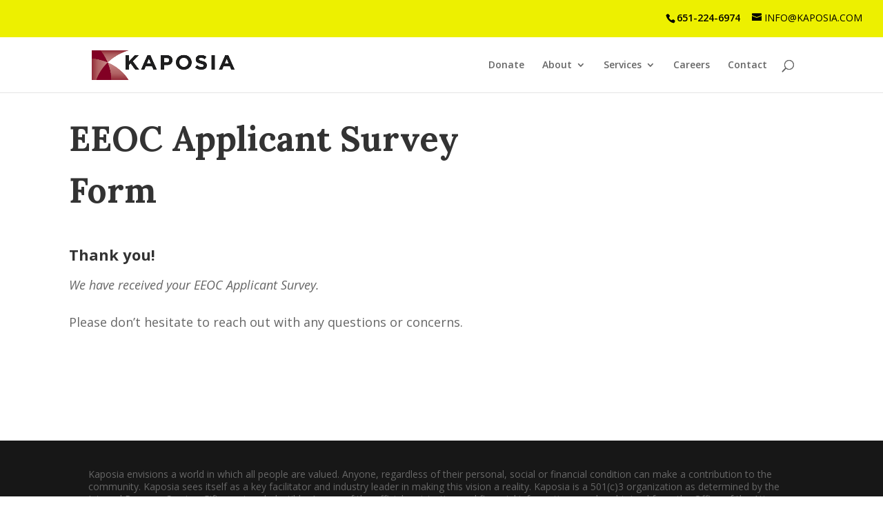

--- FILE ---
content_type: text/css
request_url: https://kaposia.com/wp-content/plugins/divi-custom-type-blog-grid//style.css?ver=6.9
body_size: 2524
content:
/* Styles for Custom Post Type Grid Blog module */
.pos_box.left, .pos_box.right  {
	width: 40%;
}
.pos_box.left {
	float: left;
	margin-right: 1em;
}
.pos_box.right {
    float: right;
	margin-left: 1em;
}
.pos_box.left .et_pb_image_container, .et_pb_blog_grid .pos_box.left .et_main_video_container, .et_pb_blog_grid .pos_box.left .et_audio_content, 
.et_pb_blog_grid .et_pb_post .pos_box.left .et_pb_slider {
	margin-top: 0px;
	margin-right: 0px;
	margin-bottom: 0px;
	margin-right: 1em;
}
.pos_box.right .et_pb_image_container, .et_pb_blog_grid .pos_box.right .et_main_video_container, .et_pb_blog_grid .pos_box.right .et_audio_content, 
.et_pb_blog_grid .et_pb_post .pos_box.right .et_pb_slider {
	margin-top: 0px;
	margin-right: 0px;
	margin-bottom: 0px;
	margin-left: 1em;
}
.et_pb_row_cbg article::after {
	content:"";
	display: block;
	clear: both;
	float: none;
	height: 0px;
	width: 100%;
}

.et_pb_row_fullwidth .et_pb_row.et_pb_row_cbg {
width: 100%;
max-width: 100%;
}
.et_pb_row.et_pb_row_cbg {
    position: relative;
    width: 100%;
    max-width: 100%;
    margin: auto;
}
.et_pb_row.et_pb_row_cbg .et_pb_image_container {
    margin: 0px 0px 10px;
}
/* More columns v.1.7 */
@media all and (min-width: 981px) {
.et_pb_gutters3 .et_pb_column_1_5, .et_pb_gutters3.et_pb_row .et_pb_column_1_5 {
    width: 15.6%;
}
.et_pb_gutters3 .et_pb_column_1_6, .et_pb_gutters3.et_pb_row .et_pb_column_1_6 {
    width: 12.083%;
}
}
@media all and (max-width: 980px) {

.et_pb_row_cbg > .et_pb_column.et_pb_column_1_5,
.et_pb_row_cbg > .et_pb_column.et_pb_column_1_6 {
    width: 47.25% !important;
    margin-right: 5.5%;
}
.et_pb_row_cbg > .et_pb_column.et_pb_column_1_5:nth-child(2n),
.et_pb_row_cbg > .et_pb_column.et_pb_column_1_6:nth-child(2n) {
    margin-right: 0;
}
}
@media all and (max-width: 479px) {
.et_pb_section .et_pb_row .et_pb_column.et_pb_column_1_5,
.et_pb_section .et_pb_row .et_pb_column.et_pb_column_1_6 {
    width: 100% !important;
    margin: 0 0 30px 0;
}
}
/*** Show moduke in frontend visual builder ***/
/* Hide content */
.et-fb .cptgb {
	/*	display: none!important;*/
	visibility: hidden!important;
	height: 80px!important;
	overflow: hidden;
}
.et-fb .cptgb::before {
	content: "4DIVI Custom Post Type Grid Blog";
	display: block!important;
	color: #FFFFFF;
	font-size: 18px;
	visibility: visible!important;
	background-color: #663366;
	text-align: center;
	border-radius: 5px;
	-moz-border-radius: 5px;
	-webkit-border-radius: 5px;
	padding-top: 1em;
	padding-bottom: 1em;
}

--- FILE ---
content_type: text/css
request_url: https://kaposia.com/wp-content/uploads/siteorigin-widgets/sow-button-atom-20057e040718.css?ver=6.9
body_size: 2859
content:
@media (max-width: 780px) {
  .so-widget-sow-button-atom-20057e040718 .ow-button-base.ow-button-align-center {
    text-align: center;
  }
  .so-widget-sow-button-atom-20057e040718 .ow-button-base.ow-button-align-center.ow-button-align-justify .sowb-button {
    display: inline-block;
  }
}
.so-widget-sow-button-atom-20057e040718 .ow-button-base .sowb-button {
  -webkit-box-shadow: inset 0 1px 0 rgba(255,255,255,0.2), 0 1px 2px rgba(0,0,0,0.065);
  -moz-box-shadow: inset 0 1px 0 rgba(255,255,255,0.2), 0 1px 2px rgba(0,0,0,0.065);
  box-shadow: inset 0 1px 0 rgba(255,255,255,0.2), 0 1px 2px rgba(0,0,0,0.065);
  -ms-box-sizing: border-box;
  -moz-box-sizing: border-box;
  -webkit-box-sizing: border-box;
  box-sizing: border-box;
  background: #41a9d5;
  background: -webkit-gradient(linear, left bottom, left top, color-stop(0, #298fba), color-stop(1, #41a9d5));
  background: -ms-linear-gradient(bottom, #298fba, #41a9d5);
  background: -moz-linear-gradient(center bottom, #298fba 0%, #41a9d5 100%);
  background: -o-linear-gradient(#41a9d5, #298fba);
  filter: progid:DXImageTransform.Microsoft.gradient(startColorstr='#41a9d5', endColorstr='#298fba', GradientType=0);
  -webkit-border-radius: 0.25;
  -moz-border-radius: 0.25;
  border-radius: 0.25;
  border-color: #2685ad #247fa5 #227598 #247fa5;
  border: 1px solid;
  color: #ffffff !important;
  font-size: 1;
  
  padding-block: 1;
  text-shadow: 0 1px 0 rgba(0, 0, 0, 0.05);
  padding-inline: 2;
}
.so-widget-sow-button-atom-20057e040718 .ow-button-base .sowb-button > span {
  display: flex;
  justify-content: center;
}
.so-widget-sow-button-atom-20057e040718 .ow-button-base .sowb-button > span [class^="sow-icon-"] {
  font-size: 1.3em;
}
.so-widget-sow-button-atom-20057e040718 .ow-button-base .sowb-button.ow-icon-placement-top > span {
  flex-direction: column;
}
.so-widget-sow-button-atom-20057e040718 .ow-button-base .sowb-button.ow-icon-placement-right > span {
  flex-direction: row-reverse;
}
.so-widget-sow-button-atom-20057e040718 .ow-button-base .sowb-button.ow-icon-placement-bottom > span {
  flex-direction: column-reverse;
}
.so-widget-sow-button-atom-20057e040718 .ow-button-base .sowb-button.ow-icon-placement-left > span {
  align-items: start;
}
.so-widget-sow-button-atom-20057e040718 .ow-button-base .sowb-button.ow-button-hover:active,
.so-widget-sow-button-atom-20057e040718 .ow-button-base .sowb-button.ow-button-hover:hover {
  background: #49add7;
  background: -webkit-gradient(linear, left bottom, left top, color-stop(0, #2b95c2), color-stop(1, #49add7));
  background: -ms-linear-gradient(bottom, #2b95c2, #49add7);
  background: -moz-linear-gradient(center bottom, #2b95c2 0%, #49add7 100%);
  background: -o-linear-gradient(#49add7, #2b95c2);
  filter: progid:DXImageTransform.Microsoft.gradient(startColorstr='#49add7', endColorstr='#2b95c2', GradientType=0);
  border-color: #52b1d9 #49add7 #3da7d4 #49add7;
  color: #ffffff !important;
}

--- FILE ---
content_type: text/css
request_url: https://kaposia.com/wp-content/uploads/siteorigin-widgets/sow-button-flat-00914456e12b.css?ver=6.9
body_size: 2005
content:
.so-widget-sow-button-flat-00914456e12b .ow-button-base {
  zoom: 1;
}
.so-widget-sow-button-flat-00914456e12b .ow-button-base:before {
  content: '';
  display: block;
}
.so-widget-sow-button-flat-00914456e12b .ow-button-base:after {
  content: '';
  display: table;
  clear: both;
}
@media (max-width: 780px) {
  .so-widget-sow-button-flat-00914456e12b .ow-button-base.ow-button-align-center {
    text-align: center;
  }
  .so-widget-sow-button-flat-00914456e12b .ow-button-base.ow-button-align-center.ow-button-align-justify .sowb-button {
    display: inline-block;
  }
}
.so-widget-sow-button-flat-00914456e12b .ow-button-base .sowb-button {
  -ms-box-sizing: border-box;
  -moz-box-sizing: border-box;
  -webkit-box-sizing: border-box;
  box-sizing: border-box;
  -webkit-border-radius: 0.25;
  -moz-border-radius: 0.25;
  border-radius: 0.25;
  background: #dd3333;
  border-width: 1px 0;
  border: 1px solid #dd3333;
  color: #ffffff !important;
  font-size: 1;
  
  padding: 1;
  text-shadow: 0 1px 0 rgba(0, 0, 0, 0.05);
  padding-inline: 2;
}
.so-widget-sow-button-flat-00914456e12b .ow-button-base .sowb-button > span {
  display: flex;
  justify-content: center;
}
.so-widget-sow-button-flat-00914456e12b .ow-button-base .sowb-button > span [class^="sow-icon-"] {
  font-size: 1.3em;
}
.so-widget-sow-button-flat-00914456e12b .ow-button-base .sowb-button.ow-icon-placement-top > span {
  flex-direction: column;
}
.so-widget-sow-button-flat-00914456e12b .ow-button-base .sowb-button.ow-icon-placement-right > span {
  flex-direction: row-reverse;
}
.so-widget-sow-button-flat-00914456e12b .ow-button-base .sowb-button.ow-icon-placement-bottom > span {
  flex-direction: column-reverse;
}
.so-widget-sow-button-flat-00914456e12b .ow-button-base .sowb-button.ow-icon-placement-left > span {
  align-items: start;
}
.so-widget-sow-button-flat-00914456e12b .ow-button-base .sowb-button.ow-button-hover:active,
.so-widget-sow-button-flat-00914456e12b .ow-button-base .sowb-button.ow-button-hover:hover {
  background: #e04444;
  border-color: #e04444;
  color: #ffffff !important;
}

--- FILE ---
content_type: text/css
request_url: https://kaposia.com/wp-content/et-cache/12395/et-core-unified-deferred-12395.min.css?ver=1766310289
body_size: 258
content:
.et_pb_section_3.et_pb_section{padding-top:17px;padding-bottom:0px;margin-bottom:1px}@media only screen and (min-width:981px){.et_pb_section_3{display:none!important}}@media only screen and (min-width:768px) and (max-width:980px){.et_pb_section_3{display:none!important}}@media only screen and (max-width:767px){.et_pb_section_3{display:none!important}}